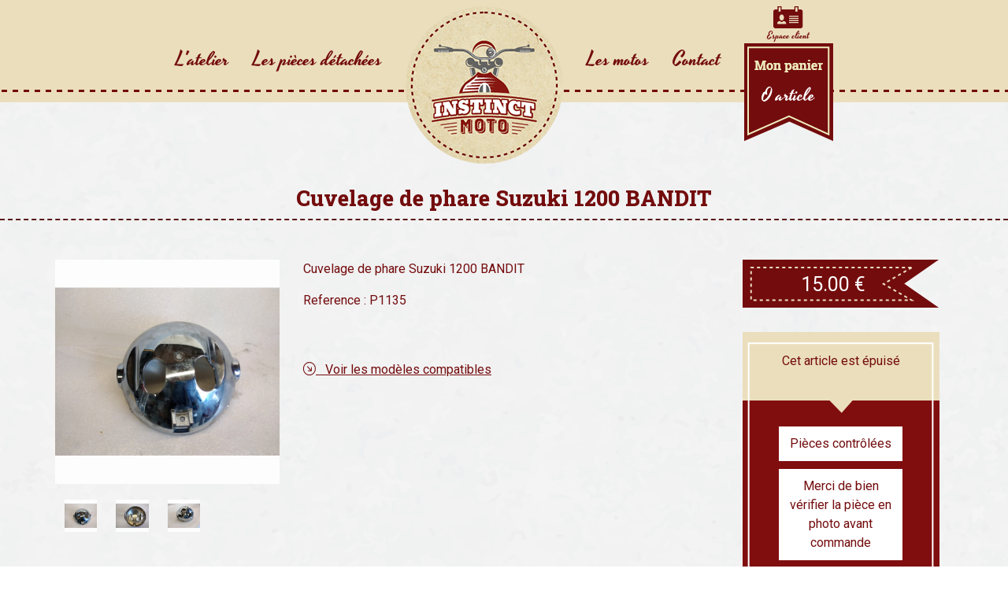

--- FILE ---
content_type: text/html; charset=UTF-8
request_url: https://www.instinct-moto.fr/pieces-detachees-moto/1110-cuvelage-de-phare-suzuki-1200-bandit
body_size: 3862
content:

<!DOCTYPE html>
<html lang="fr">
  <head>
  	<base href="https://www.instinct-moto.fr/" />
	<title>Instinct Moto - Cuvelage de phare Suzuki 1200 BANDIT d'occasion</title>
	<meta name="description" content="Cuvelage de phare Suzuki 1200 BANDIT

Reference : P1135
" />
    <meta charset="utf-8" />
    <meta name="viewport" content="width=device-width, initial-scale=1.0" />
    <meta name="author" content="" />
    <link rel="shortcut icon" href="ico/favicon.png" />

    <!-- Bootstrap core CSS -->
    <link rel="preconnect" href="https://fonts.gstatic.com">
	<link href="https://fonts.googleapis.com/css2?family=Roboto&display=swap" rel="stylesheet">
    <link href="minimizer/less.css" rel="stylesheet" type="text/css">
	
		<link rel="canonical" href="https://www.instinct-moto.fr/pieces-detachees-moto/1110-cuvelage-de-phare-suzuki-1200-bandit" />
	
		<meta property="og:site_name" content="Instinct Moto"/>
	<meta property="og:title" content="Instinct Moto - Cuvelage de phare Suzuki 1200 BANDIT d'occasion" />
	<meta property="og:type" content="website" />
	<meta property="og:url" content="https://www.instinct-moto.fr/pieces-detachees-moto/1110-cuvelage-de-phare-suzuki-1200-bandit" />
	<meta property="og:image" content="https://www.instinct-moto.fr/media/w-800-h-600-instinct-moto-cuvelage-de-phare-suzuki-1200-bandit-040271100-1645788241.jpg" />
	<meta property="og:description" content="Cuvelage de phare Suzuki 1200 BANDIT

Reference : P1135
" />
	<meta property="og:image:type" content="image/jpeg">	
	<meta property="og:image:width" content="800">
	<meta property="og:image:height" content="600">
	
	<!-- Favicon -->
    <link rel="shortcut icon" href="ico/favicon.png" />
	<link rel="apple-touch-icon" sizes="57x57" href="ico/apple-icon-57x57.png">
	<link rel="apple-touch-icon" sizes="60x60" href="ico/apple-icon-60x60.png">
	<link rel="apple-touch-icon" sizes="72x72" href="ico/apple-icon-72x72.png">
	<link rel="apple-touch-icon" sizes="76x76" href="ico/apple-icon-76x76.png">
	<link rel="apple-touch-icon" sizes="114x114" href="ico/apple-icon-114x114.png">
	<link rel="apple-touch-icon" sizes="120x120" href="ico/apple-icon-120x120.png">
	<link rel="apple-touch-icon" sizes="144x144" href="ico/apple-icon-144x144.png">
	<link rel="apple-touch-icon" sizes="152x152" href="ico/apple-icon-152x152.png">
	<link rel="apple-touch-icon" sizes="180x180" href="ico/apple-icon-180x180.png">
	<link rel="icon" type="image/png" sizes="192x192"  href="ico/android-icon-192x192.png">
	<link rel="icon" type="image/png" sizes="32x32" href="ico/favicon-32x32.png">
	<link rel="icon" type="image/png" sizes="96x96" href="ico/favicon-96x96.png">
	<link rel="icon" type="image/png" sizes="16x16" href="ico/favicon-16x16.png">
	<link rel="manifest" href="ico/manifest.json">
	<meta name="msapplication-TileColor" content="#ffffff">
	<meta name="msapplication-TileImage" content="ico/ms-icon-144x144.png">
	<meta name="theme-color" content="#ffffff">
	
    <!-- HTML5 shim and Respond.js IE8 support of HTML5 elements and media queries -->
    <!--[if lt IE 9]>
      <script src="https://oss.maxcdn.com/libs/html5shiv/3.7.0/html5shiv.js"></script>
      <script src="https://oss.maxcdn.com/libs/respond.js/1.3.0/respond.min.js"></script>
    <![endif]-->
    
	<script>function redirectTo(url){ document.location.href="https://www.instinct-moto.fr/"+url; }</script>
	
	<!-- Matomo -->
<script>
  var _paq = window._paq = window._paq || [];
  /* tracker methods like "setCustomDimension" should be called before "trackPageView" */
  _paq.push(['trackPageView']);
  _paq.push(['enableLinkTracking']);
  (function() {
    var u="https://chart.factorit.fr/";
    _paq.push(['setTrackerUrl', u+'matomo.php']);
    _paq.push(['setSiteId', '87']);
    var d=document, g=d.createElement('script'), s=d.getElementsByTagName('script')[0];
    g.async=true; g.src=u+'matomo.js'; s.parentNode.insertBefore(g,s);
  })();
</script>
<!-- End Matomo Code -->


  </head>

  <body>
  <script type="application/ld+json">
{
  "@context" : "http://schema.org",
  "@type" : "Organization",
  "name" : "Instinct Moto",
  "url" : "https://www.instinct-moto.fr/",
  "sameAs" : [
	    "https://www.facebook.com/Instinctmoto",
	    "https://g.page/r/CRymqJO3pnfTEBA"
	 ]
}
</script>

	<div id="global_menu">
		<div class="container">
			<nav class="navbar navbar-expand-lg navbar-light">
			  <div class="container-fluid">
			  	<p class="text-center d-block d-lg-none"><a href="./"><img src="images/mini-logo.png" alt="Instinct moto vendée" /></a></p>
			  	<div class="text-end">
				    <button class="navbar-toggler text-end" type="button" data-bs-toggle="collapse" data-bs-target="#navbarNavDropdown" aria-controls="navbarNavDropdown" aria-expanded="false" aria-label="Toggle navigation">
				      <span class="navbar-toggler-icon"><i class="bi bi-list"></i></span>
				    </button>
				   </div>
			    <div class="collapse navbar-collapse" id="navbarNavDropdown">
			      <ul class="navbar-nav mx-auto yesteryear">
			        <li class="nav-item"><a class="nav-link active menupad" aria-current="page" href="atelier-moto-vendee-reparation-customisation">L'atelier</a></li>
			        <li class="nav-item"><a class="nav-link active menupad" aria-current="page" href="pieces-detachees-moto">Les pièces détachées</a></li>
			        <li class="nav-item"><a class="nav-link active d-none d-lg-block" aria-current="page" href="./"><img src="images/logo-instinct-moto.png"  alt="Instinct moto vendée" id="logo"/></a></li>
			        <li class="nav-item"><a class="nav-link active menupad" aria-current="page" href="vente-moto-occasion-vendee">Les motos</a></li>
			        <li class="nav-item"><a class="nav-link active menupad" aria-current="page" href="contact-acces-instinct-moto-vendee">Contact</a></li>
			        <li class="nav-item d-block d-sm-none"><a class="nav-link active menupad" aria-current="page" href="espace-client">Espace client</a></li>
			        <li class="nav-item d-block d-sm-none"><a class="nav-link active menupad" aria-current="page" href="commande/panier">Panier</a></li>
			        <li class="nav-item text-center menupan d-none d-lg-block"><a class="nav-link active menupad" aria-current="page">
			        	<span class="clickable" onclick="redirectTo('espace-client')"><img src="images/profile.png" alt="Instinct moto pièce détachées" /><br/>Espace client</span>
			        	<div id="enc_panier" onclick="redirectTo('commande/panier')" class="clickable">
			        		<img src="images/panier.png"  alt="Instinct moto vente en ligne pièce détachée"/>
			        		<p id="panier">0 article</p>
			        	</div>
			        </a></li>
			      </ul>
			    </div>
			  </div>
			</nav>
		</div>
	</div>	<div id="contenu">
		<h1 class="text-center bordeau slab">Cuvelage de phare Suzuki 1200 BANDIT</h1>
		<div class="container">
			<div class="row" id="fiche_article">
				<div class="col-12 col-sm-12 col-md-3">
					<div class="row">
						<div id="image_big" class="col-12 nopadding nomargin">
							<a href="media/w-1080-instinct-moto-cuvelage-de-phare-suzuki-1200-bandit-040271100-1645788241.jpg" class="photo_frame" rel="photo_frame" ><img src="media/w-650-h-650-zc-2-instinct-moto-cuvelage-de-phare-suzuki-1200-bandit-040271100-1645788241.jpg" alt="Cuvelage de phare Suzuki 1200 BANDIT" class="img-responsive nopadding nomargin zoom_produit" /></a>
						</div>
						<div class="row">
																<div class="col-3 thumblist ">
										<a href="media/w-1080-instinct-moto-cuvelage-de-phare-suzuki-1200-bandit-040271100-1645788241.jpg" class="photo_frame" rel="photo_frame" ><img src="media/w-650-h-650-zc-2-instinct-moto-cuvelage-de-phare-suzuki-1200-bandit-040271100-1645788241.jpg" alt="Cuvelage de phare Suzuki 1200 BANDIT" class="thumb img-responsive" /></a>
									</div>
																		<div class="col-3 thumblist ">
										<a href="media/w-1080-instinct-moto-cuvelage-de-phare-suzuki-1200-bandit-082396100-1645788262.jpg" class="photo_frame" rel="photo_frame" ><img src="media/w-650-h-650-zc-2-instinct-moto-cuvelage-de-phare-suzuki-1200-bandit-082396100-1645788262.jpg" alt="Cuvelage de phare Suzuki 1200 BANDIT" class="thumb img-responsive" /></a>
									</div>
																		<div class="col-3 thumblist ">
										<a href="media/w-1080-instinct-moto-cuvelage-de-phare-suzuki-1200-bandit-006336600-1645788284.jpg" class="photo_frame" rel="photo_frame" ><img src="media/w-650-h-650-zc-2-instinct-moto-cuvelage-de-phare-suzuki-1200-bandit-006336600-1645788284.jpg" alt="Cuvelage de phare Suzuki 1200 BANDIT" class="thumb img-responsive" /></a>
									</div>
															</div>
						
					</div>
				</div>
				<div class="col-xs-12 col-sm-6 padlarge">
					<p>Cuvelage de phare Suzuki 1200 BANDIT</p>

<p>Reference : P1135</p>
					
					
					
				<div class="row">
					
					<p class="clickable" onclick="$('#compatibles').fadeToggle(); "><br/><br/><u><i class="bi bi-arrow-down-right-circle"></i>&nbsp; &nbsp;Voir les modèles compatibles</u></p>
					<div id="compatibles">
						<table id="recapitulatif_panier">
						<tr>
							<th>Marque</th>
							<th>Cylindrée</th>
							<th>Modèle</th>
							<th>Millésime</th>
						</tr>
															<tr>
									<td>Suzuki</td>
									<td>1200</td>
									<td>BANDIT</td>
									<td>Depuis 1950</td>
								
													</table>
					</div>
				</div>
					
				</div>
				<div class="col-xs-12 col-sm-6 col-md-3">
					<div class="prix text-center">
						<img src="images/prix2.png" class="img-responsive" alt="Instinct Moto - Cuvelage de phare Suzuki 1200 BANDIT d'occasion" />
						<p>15.00&nbsp;&euro;</p>
					</div>
					
					<div class="fanion text-center">
						<img src="images/fanion.png" class="img-responsive fanion-img" alt="Instinct Moto - Cuvelage de phare Suzuki 1200 BANDIT d'occasion" />
						<div class="ajout-panier">
							Cet article est épuisé							</div>
						<div class="infos-comp">
							<div class="item">Pièces contrôlées</div>
							<div class="item">Merci de bien vérifier la pièce en photo avant commande</div>
						</div>
					</div>
				</div>
				
			</div>
		</div>
	</div>

	<div id="footer">
		<div class="container">
			<div class="row yellow">
				<div class="col-12 col-sm-3 text-sm-end text-center">
					<p class="titre yesteryear">A propos</p>
					<p>
						<a href="./">Accueil</a><br/>
						<a href="atelier-moto-vendee-reparation-customisation">L'Atelier</a><br/>
						<a href="pieces-detachees-moto">Pièces détachées</a><br/>
						<a href="vente-moto-occasion-vendee">Les motos</a><br/>
						<a href="contact-acces-instinct-moto-vendee">Contact &amp; Accès</a><br/><br/>
						<img src="images/paiement-securise.png" alt="paiement sécurisé instinct moto"/>
					</p>
				</div>
				<div class="col-12 col-sm-6 text-center">
					<p class="titre yesteryear">Contactez-nous</p>
					<p>
						<img src="images/phone.png" class="icone" alt="telephone instinct moto" /><br/>
						07 87 03 35 94<br/>
						<img src="images/separateur.png" class="separateur" alt="instinct moto" /><br/>
						<img src="images/mail.png" class="icone" alt="instinct moto mail" /><br/>
						instinct-moto@outlook.fr<br/>
						<img src="images/separateur.png" class="separateur" alt="isnticnt moto la roche sur yon"/><br/>
						<img src="images/adresse.png" class="icone" alt="garage moto vendée" /><br/>
						Z.A DU VIVIER<br/>85430 NIEUL-LE-DOLENT<br/>
						
					</p>
				</div>
				<div class="col-12 col-sm-3 text-center text-sm-start">
					<p class="titre yesteryear">Service clients</p>
					<p class="lineheighted">
						<a href="pieces-detachees-moto-ancienne">Pièce détachée moto</a><br/>
						<a href="contact-acces-instinct-moto-vendee">Contact</a><br/>
						<a href="conditions-generales-de-vente">Livraison et retours</a><br/>
						<a href="conditions-generales-de-vente">Conditions générales de vente</a><br/>
						<a href="mentions-legales">Mentions légales</a><br/>
						<a href="mentions-legales">Politique de confidentialité</a><br/>
					</p>
				</div>
			</div>
		</div>
	</div>
	
	
	<!-- Bootstrap core JavaScript
    ================================================== -->
    <!-- Placed at the end of the document so the pages load faster -->
    <a href="fancy-suite.php" id="fancy_suite"></a>
    <script src="minimizer/less.js"></script>
	<script>	
		$('.triangle').css('border-right', $(window).width()+"px solid transparent");
		$('.triangle2').css('border-left', $(window).width()+"px solid transparent");
	</script>
	
	<script>
        $( function() {
	        $( "#slider-range" ).slider({
	        	range: true,
		        min: 1900,
		        max: 2025,
		        values: [ ,  ],
		        slide: function( event, ui ) {
		        $( "#annee_min" ).val(ui.values[ 0 ]);
		        $( "#annee_max" ).val(ui.values[ 1 ]);
		        $( "#annee_detail" ).html("Année : "+ui.values[ 0 ]+" - "+ui.values[ 1 ]+" km");
		        }
	        });
	        $( "#annee_min" ).val( $( "#slider-range" ).slider( "values", 0 ));
	        $( "#annee_max" ).val( $( "#slider-range" ).slider( "values", 1 ));
	        $( "#annee_detail" ).html( "Année : "+ $( "#slider-range" ).slider( "values", 0 )+" - "+$( "#slider-range" ).slider( "values", 1 )+" km");
        } );
    </script>
	<script>
        $( function() {
	        $( "#slider-range2" ).slider({
	        	range: true,
		        min: 0,
		        max: 50000,
		        step:500,
		        values: [ ,  ],
		        slide: function( event, ui ) {
		        $( "#prix_min" ).val(ui.values[ 0 ]);
		        $( "#prix_max" ).val(ui.values[ 1 ]);
		        $( "#prix_detail" ).html("Prix : "+ui.values[ 0 ]+" - "+ui.values[ 1 ]+" &euro;");
		        }
	        });
	        $( "#prix_min" ).val( $( "#slider-range2" ).slider( "values", 0 ));
	        $( "#prix_max" ).val( $( "#slider-range2" ).slider( "values", 1 ));
	        $( "#prix_detail" ).html( "Prix : "+ $( "#slider-range2" ).slider( "values", 0 )+" - "+$( "#slider-range2" ).slider( "values", 1 )+" &euro;");
        } );
    </script>
	
	 <link rel="stylesheet" href="https://cdnjs.cloudflare.com/ajax/libs/jqueryui/1.12.1/jquery-ui.min.css">
    <script src="https://code.jquery.com/ui/1.12.1/jquery-ui.js"></script>
    <script src="https://www.google.com/recaptcha/api.js" async defer></script>
    
	</body>
</html>